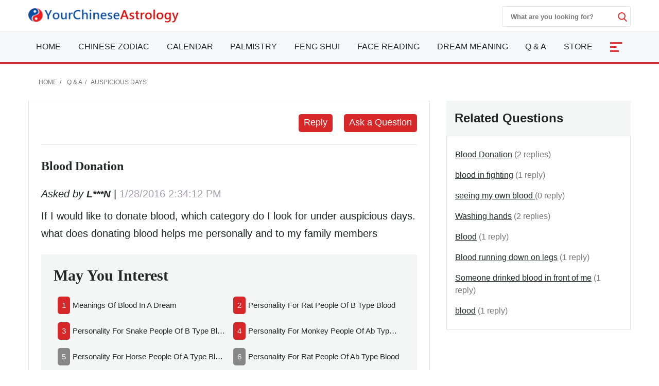

--- FILE ---
content_type: text/html; charset=utf-8
request_url: https://www.yourchineseastrology.com/forum/blood-donation-5092.htm
body_size: 15009
content:

<!doctype html>
<html amp lang="en">
<head>
    <meta charset="utf-8">
    <title>Blood Donation - Your Chinese Astrology</title>
    <meta name="description" />
    <meta name="copyright" content="yourchineseastrology.com" />
    <meta http-equiv="content-language" content="en" />
    <meta name="viewport" content="width=device-width,minimum-scale=1,initial-scale=1">
    <link rel="canonical" href="https://www.yourchineseastrology.com/forum/blood-donation-5092.htm">
    <link rel="shortcut icon" href="/content/images/icons/favicon.ico">
    <script async src="https://cdn.ampproject.org/v0.js"></script>
    <script async custom-element="amp-form" src="https://cdn.ampproject.org/v0/amp-form-0.1.js"></script>
    <script async custom-element="amp-accordion" src="https://cdn.ampproject.org/v0/amp-accordion-0.1.js"></script>
    <script async custom-element="amp-auto-ads" src="https://cdn.ampproject.org/v0/amp-auto-ads-0.1.js"></script>
    <script async custom-element="amp-ad" src="https://cdn.ampproject.org/v0/amp-ad-0.1.js"></script>
    <script async custom-element="amp-bind" src="https://cdn.ampproject.org/v0/amp-bind-0.1.js"></script>
    <script async custom-element="amp-analytics" src="https://cdn.ampproject.org/v0/amp-analytics-0.1.js"></script>
    
     <style amp-boilerplate>body{-webkit-animation:-amp-start 8s steps(1,end) 0s 1 normal both;-moz-animation:-amp-start 8s steps(1,end) 0s 1 normal both;-ms-animation:-amp-start 8s steps(1,end) 0s 1 normal both;animation:-amp-start 8s steps(1,end) 0s 1 normal both}@-webkit-keyframes -amp-start{from{visibility:hidden}to{visibility:visible}}@-moz-keyframes -amp-start{from{visibility:hidden}to{visibility:visible}}@-ms-keyframes -amp-start{from{visibility:hidden}to{visibility:visible}}@-o-keyframes -amp-start{from{visibility:hidden}to{visibility:visible}}@keyframes -amp-start{from{visibility:hidden}to{visibility:visible}}</style>
     <noscript><style amp-boilerplate>body{-webkit-animation:none;-moz-animation:none;-ms-animation:none;animation:none}</style></noscript>
    <style amp-custom>
        :root{--color-white:#FFF;--color-black:#222725;--color-gray:#777;--color-gray--base:#919392;--color-gray--border:#E3E4E4;--color-gray--background:#F4F5F5;--color-red--base:#d62828;--color-red--light:#e63946;--color-red--dark:#780000;--color-gold:#FE7D00;--color-pink:#FFD8C2;--font-display:"Canela","Times New Roman",Times,serif;--font-accent:"Lato",-apple-system,BlinkMacSystemFont,"Segoe UI",Roboto,"Helvetica Neue",Arial,sans-serif,"Apple Color Emoji","Segoe UI Emoji","Segoe UI Symbol";--font-text:"Lato",-apple-system,BlinkMacSystemFont,"Segoe UI",Roboto,"Helvetica Neue",Arial,sans-serif,"Apple Color Emoji","Segoe UI Emoji","Segoe UI Symbol"}*{-webkit-box-sizing:border-box;-moz-box-sizing:border-box;box-sizing:border-box}html{-ms-text-size-adjust:100%;-webkit-text-size-adjust:100%}body{background:#fff;color:#222725;font-family:"Lato",-apple-system,BlinkMacSystemFont,"Segoe UI",Roboto,"Helvetica Neue",Arial,sans-serif,"Apple Color Emoji","Segoe UI Emoji","Segoe UI Symbol";line-height:1.5;font-size:1rem;font-weight:400;font-style:normal;margin:0;min-width:315px;overflow-x:hidden;-webkit-font-smoothing:antialiased}.main-content-box div a:not(.linka):not(.linko):not(.g_btn):not(.g_btn_outline):not(.cur):not(.h2):not(.h3):not(.h4){color:#d62828;text-decoration:none;border-bottom:1px solid #d62828}a,button.link,#main-content-box div amp-carousel a{color:#222725;text-decoration:underline;background-color:transparent;border:0;cursor:pointer}a:active,a:hover,button.link:hover{outline-width:0;color:#FE0200;text-decoration:none}.linka{position:relative;display:block;overflow:hidden;padding:inherit;text-decoration:none;border-bottom:1px solid #E3E4E4;background:#F4F5F5;padding:10px;font-size:.95rem;padding-left:2rem}.linka::before{content:url("data:image/svg+xml;charset=utf-8,%3Csvg xmlns='http://www.w3.org/2000/svg' width='16' height='16' fill='%23222725' %3E%3Cpath d='M9 3L7.94 4.06l4.19 4.19H3v1.5h9.13l-4.19 4.19L9 15l6-6z'/%3E%3C/svg%3E");width:16px;position:absolute;top:10px;left:.5rem}.bg-gray{background:#F4F5F5}.bg-white{background:#fff}.error,.red{color:#d62828}.purple{color:#f09}.gray{color:#777}.btn,.g_btn{background:#d62828;vertical-align:middle;color:#fff;text-decoration:none;cursor:pointer;text-align:center;border-radius:5px;border:0}.btn{padding:5px}.g_btn{display:inline-block;padding:0 10px;line-height:33px;height:35px;font-size:16px}.g_btn:hover,.btn:hover{background:#F80000;text-decoration:none;color:#fff}ul{margin:0;padding:0;list-style:outside none none}article,aside,footer,header,nav,section{display:block}input::-webkit-search-cancel-button,input[type=search]::-ms-clear{display:none}.myselect{border:0;appearance:none;-moz-appearance:none;-webkit-appearance:none;background:url("[data-uri]") no-repeat scroll right center transparent}.nav-sidebar-trigger{color:#222725;font-size:36px;outline:0 none;border:0}.nav-link{background:#F4F5F5;font-weight:normal;font-size:1.25rem;border:1px #E3E4E4 solid;border-bottom-width:0;border-top:.25rem solid #FE0200}.sub-nav-item{border-bottom:1px solid #eee}.sub-nav-item:last-child{border:0}.sub-nav-item header{background:0;border:0;color:#353535;padding:0;outline-width:0}.sub-nav-item>section>header:after,#nav-content section>header:after{display:inline-block;content:url("data:image/svg+xml;%20charset=utf8,%3Csvg%20t=%221589466529816%22%20viewBox=%220%200%201024%201024%22%20version=%221.1%22%20xmlns=%22http://www.w3.org/2000/svg%22%20p-id=%225460%22%20width=%2218%22%20height=%2218%22%3E%3Cpath%20d=%22M512%200C228.266667%200%200%20228.266667%200%20512s228.266667%20512%20512%20512%20512-228.266667%20512-512S795.733333%200%20512%200z%20m305.066667%20405.333333L541.866667%20680.533333c-8.533333%208.533333-19.2%2012.8-29.866667%2010.666667-10.666667%200-21.333333-4.266667-29.866667-10.666667L206.933333%20405.333333c-14.933333-17.066667-14.933333-42.666667%200-57.6l4.266667-4.266666c14.933333-14.933333%2040.533333-14.933333%2055.466667%200L512%20588.8l245.333333-245.333333c14.933333-14.933333%2040.533333-14.933333%2055.466667%200l4.266667%204.266666c14.933333%2014.933333%2014.933333%2040.533333%200%2057.6z%22%20p-id=%225461%22%20%3E%3C/path%3E%3C/svg%3E");color:#353535;float:right;padding-top:2px}.sub-nav-item>[expanded]>header:after{content:url("data:image/svg+xml;%20charset=utf8,%3Csvg%20t=%221589465574039%22%20viewBox=%220%200%201024%201024%22%20version=%221.1%22%20xmlns=%22http://www.w3.org/2000/svg%22%20p-id=%224743%22%20width=%2218%22%20height=%2218%22%3E%3Cpath%20d=%22M512%201024c283.733333%200%20512-228.266667%20512-512S795.733333%200%20512%200%200%20228.266667%200%20512s228.266667%20512%20512%20512zM206.933333%20618.666667l275.2-275.2c8.533333-8.533333%2019.2-12.8%2029.866667-10.666667%2010.666667%200%2021.333333%204.266667%2029.866667%2010.666667L817.066667%20618.666667c14.933333%2014.933333%2014.933333%2040.533333%200%2055.466666l-4.266667%204.266667c-14.933333%2014.933333-40.533333%2014.933333-55.466667%200L512%20435.2%20266.666667%20680.533333c-14.933333%2014.933333-40.533333%2014.933333-55.466667%200l-4.266667-4.266666C192%20661.333333%20192%20635.733333%20206.933333%20618.666667z%22%20p-id=%224744%22%3E%3C/path%3E%3C/svg%3E");padding-top:2px}#nav-content header{background:#f8f8f8;border-color:#ddd}#nav-content section>header:after{content:"[ Show ]";color:#d62828;font-size:15px;float:none}#nav-content [expanded]>header:after{content:"[ Hide ]"}.main-nav{background:#fff;z-index:9999;width:100%}.sub-nav-observer{position:absolute;top:400px}.sub-nav-button{position:fixed;top:94px;left:5px;width:32px;z-index:99}.sub-nav-button:hover{cursor:pointer}.sub-nav-button label{z-index:15;font-size:12px;color:#fff;fill:#fff;cursor:pointer;display:flex;align-items:center}.sub-nav-button .label-icon{border-radius:4px;background:#d62828;height:35px;width:32px;padding-left:2px;display:flex;justify-content:center;align-items:center;box-shadow:0 10px 20px -5px rgba(0,0,0,.25);z-index:1}.sub-nav-button .label-icon svg{transform:rotate(180deg);height:14px;width:14px;transition:transform .233s cubic-bezier(0,0,.21,1)}.sub-nav-button .label-title{position:absolute;left:32px;display:flex;align-items:center;height:35px;padding:5px 10px 5px 5px;white-space:nowrap;border-radius:0 4px 4px 0;background:#fff;box-shadow:0 10px 20px -5px rgba(0,0,0,.25);transform:scale3d(0,1,1);transform-origin:left;transition:transform .233s cubic-bezier(0,0,.21,1);border:1px solid #d62828;color:#d62828;border-left-width:4px;margin-left:-4px}.nav-desk,.nav-mobile{background:#f5f9fa;border-bottom:3px solid #d62828;border-top:1px solid #ddd}.mobile-fixed{overflow:hidden;position:fixed;top:0;margin-top:42px;width:100%;z-index:9999}.nav-desk .nav-item svg{fill:#d62828}.nav-mobile-box,.nav-desk ul{flex-wrap:wrap;justify-content:space-between;justify-items:center;text-align:justify}#NavMobile{overflow:scroll;height:calc(100vh - 2rem);-webkit-overflow-scrolling:touch;background:#fff}#NavMobile .nav-search-form{width:100%;margin-top:0;height:40px;justify-content:flex-end}#NavMobile .nav-search-form input{width:calc(100vw - 5rem);color:#666;font-size:1.2rem;font-weight:normal}#NavMobile .nav-search-form amp-img{opacity:.6;margin-top:10px}#NavMobile .nav-search-form button{margin-top:0;display:block;padding:10px 15px;background:#E3E4E4}.nav-mobile-menu .nav-list{padding:1rem}.nav-mobile-menu small{font-size:.75rem;color:#555}.nav-mobile-menu .nav-list a{font-size:1.125rem;font-weight:500;text-decoration:none;padding:5px 0}.nav-mobile-menu .nav-list h2,.nav-mobile-menu .nav-list h2 a{font-size:2.5rem;font-weight:600;text-decoration:none;padding:0;margin:0 0 .5rem}.nav-mobile-menu .nav-list h2 a::after{content:"See them all ↝";display:block;color:#555;font-size:.85rem;font-style:italic}.nav-search-box{top:0;right:0}.nav-search-form{width:250px;height:40px;margin-top:12px}.nav-search-form input{width:225px;font-weight:600;outline:0}.nav-search-box button,.nav-search-form input{background:#fff;border:0}.nav-search-box button{width:18px;height:18px;display:flex;font-size:initial;box-sizing:initial;cursor:pointer;justify-content:center;margin-top:10px}.nav-search-box svg{fill:#d62828;height:18px;width:18px}@media(max-width:52rem){.nav-search-form{height:32px;width:calc(100vw - 3.5rem);margin-top:9px}.nav-search-form input{width:calc(100vw - 6rem)}.nav-search-form button{margin-top:5px}.nav-search-box>button{margin-top:15px}}.nav-item-more{font-size:2rem;text-align:center;width:50px;color:#fff;background:#d62828}.nav-item-more svg{fill:#fff;margin-top:6px;vertical-align:middle}.nav-item>a{display:block;font-size:1rem;line-height:60px;text-transform:uppercase;padding:0 15px}.nav-item .nav-list-container{transition:.2s ease-out;opacity:0;pointer-events:none;background:#f5f9fa none repeat scroll 0 0;border-top:3px solid #d62828;height:auto;left:0;position:absolute;width:220px;margin:0;font-size:1rem;box-shadow:0 2px 8px #888}#nav-item-more .nav-list-container{left:-165px}.nav-container a{text-decoration:none}.nav-container .nav-item:hover>a{background-color:#ebf2f2;font-weight:600;color:#222725;cursor:pointer;transition-duration:200ms;transition-property:background-color;transition-timing-function:ease}.nav-container .nav-list:hover .nav-list-container{opacity:1;pointer-events:all;z-index:999}.nav-list-container.large{width:460px}.nav-list-container a{border:0;color:#222725;height:36px;line-height:36px;padding:0 8px;display:block}.nav-list-container a:hover{font-weight:600}.nav-list-container h3{line-height:40px;margin-bottom:0;font-size:16px;margin-top:0}@media(max-width:64rem){#main-content-right.lg-col-4{padding:1.5rem}.nav-item>a{font-size:.9rem;padding:0 10px}}@media(min-width:1300px){.main-nav>div>a{display:block}}.caret{display:inline-block;width:0;height:0;margin-left:2px;vertical-align:middle;border-top:6px dashed;border-right:6px solid transparent;border-left:6px solid transparent;border-bottom:0}#main-content-box,.main-content-box{font-size:20px;line-height:1.7em}#main-content-box strong,#main-content-box b{font-weight:600;font-size:1.5rem}#main-content-box h2,#main-content-box h3,#main-content-box h1{font-weight:700;font-family:'Gabriela',serif}#main-content-box h3{font-size:1.8rem}#main-content-box amp-img{margin:5px 8px}#main-content-box h3 a,#main-content-box strong a,#main-content-box b a{text-decoration:none}#main-content-box h3 a::after{padding-left:6px;content:url("/content/images/icons/link.svg")}#main-content .content-img{width:100%;max-width:320px}#main-content .content-img-small{width:100%;max-width:120px}#main-content .content-img-big{width:100%;max-width:600px}@media(max-width:40rem){body{padding-top:84px}.main-nav{position:fixed;top:0}.nav-top-box{height:42px}.nav-search-form{margin-top:6px}.nav-website{margin-top:-4px}.nav-search-box>button{margin-top:12px}.nav-item>a{line-height:42px;text-transform:capitalize}.nav-item>a.red{font-size:1rem}.nav-mobile .nav-container{height:42px;overflow:hidden;width:calc(100vw - 3.5rem)}.nav-mobile .nav-container ul{justify-content:space-around}.nav-item-more{font-size:1.4rem}#main-content-box h3{text-align:center}#main-content .content-img{float:none;max-width:100%;padding:10px 0}}.c_table{border-spacing:0;width:100%;font-size:1rem;border-top:.25rem solid #d62828;border-collapse:collapse;margin:10px auto}.c_table th{background:none #F4F5F5;padding:5px;font-weight:600;border:1px solid #E3E4E4}.c_table td{background:none #fff;padding:5px;border:1px solid #E3E4E4}.table-responsive{min-height:.01%;overflow-x:auto;width:100%;margin:15px auto;overflow-y:hidden;-ms-overflow-style:-ms-autohiding-scrollbar;border:1px solid #ddd}.scroll-right-bar{position:fixed;width:50px;height:100px;bottom:60px;right:.5rem;color:#fff;opacity:0;visibility:hidden;text-align:center}.scroll-right-bar a{display:inline-block;width:50px;height:50px;margin-bottom:10px;border-radius:4px;background-color:rgba(0,0,0,0.5);padding:5px}.scroll-right-bar a:hover{background-color:rgba(0,0,0,0.7);cursor:pointer}.glyphicon-info-sign{display:inline-block;height:18px;width:18px;vertical-align:middle;background:url("[data-uri]") no-repeat}.glyphicon-info-sign:hover{cursor:pointer}.nav-left-zodiac:not(.tool-box-other){border:1px solid #D1D0EF;background:#D1D0EF}.nav-left-zodiac .match-header{background:url("//g.yourchineseastrology.com/images/bg/bg-nav-zodiac-match.jpg") no-repeat scroll right center transparent}.nav-left-zodiac .zodiac-header{background:url("//g.yourchineseastrology.com/images/bg/bg-nav-zodiac.jpg") no-repeat scroll right center transparent}.nav-left-zodiac a .zodiac-info{color:#777}.nav-left-zodiac .form-sel-box{background:#fff;border:1px solid #C8C8D2}.nav-left-zodiac .form-btn-box{border-radius:5px;background:#e74c3c;text-align:center;padding:5px}.nav-left-zodiac .form-btn-box a{color:#fff}.nav-left-zodiac .tool-box .form-btn-box:hover,.nav-left-zodiac .tool-box .form-btn-box-match:hover{background:#c9300d}.sel-placeholder,.nav-left-zodiac select{font-size:13px;color:#999;margin-right:5px;height:30px;line-height:30px;text-transform:capitalize;padding-right:10px}.sel-zodiac{top:31px;background:#fff;border:1px solid #e7e7e7;width:100%;left:0;z-index:6;padding:5px}.sel-zodiac li{padding:0 5px}.sel-zodiac li:hover{background:#eee}amp-selector.sel-zodiac [option][selected]{outline:0;background:#eee}.nav-left-zodiac select:hover{cursor:pointer}.tool-box-other .form-btn-box{background:#D3D3DC;color:#4B465A;border:1px solid #C8C8D2}.tool-box-other a:hover{background:#DDDDE3}.recommend-images-list,.recommend-article-list{font-size:.92rem}.recommend-images-list .item div{font-size:13px;bottom:0;background-color:rgba(0,0,0,0.6);width:100%;text-overflow:ellipsis;overflow:hidden;white-space:nowrap;color:#fff}.recommend-article-list .item a{overflow:hidden;width:auto;display:block;text-overflow:ellipsis;text-decoration:none;white-space:nowrap}.recommend-article-list .item div{margin-right:5px;padding:0 8px;color:#f1f1f1;border-radius:5px}.recommend-article-list .darkgray{background:#888}.recommend-article-list .orange{background:#d62828}.recommend-article-list h3,.recommend-images-list h3{border-top:.25rem solid #d62828;padding-left:10px;padding-bottom:5px;background:#F4F5F5;font-size:1.25rem;font-weight:600}label{display:inline-block;max-width:100%;margin-bottom:5px;font-weight:600}.form-control{display:block;width:100%;height:34px;padding:6px 12px;font-size:14px;line-height:1.42857143;background-color:#fff;background-image:none;border:1px solid #919392;border-radius:4px;-webkit-box-shadow:inset 0 1px 1px rgba(0,0,0,.075);box-shadow:inset 0 1px 1px rgba(0,0,0,.075);-webkit-transition:border-color ease-in-out .15s,-webkit-box-shadow ease-in-out .15s;-o-transition:border-color ease-in-out .15s,box-shadow ease-in-out .15s;transition:border-color ease-in-out .15s,box-shadow ease-in-out .15s}.form-control:focus{border-color:#66afe9;outline:0;-webkit-box-shadow:inset 0 1px 1px rgba(0,0,0,.075),0 0 8px rgba(102,175,233,.6);box-shadow:inset 0 1px 1px rgba(0,0,0,.075),0 0 8px rgba(102,175,233,.6)}.footer{background:#740000;position:relative;margin-top:120px;font-size:1rem}.footer a{color:#fff;margin:5px .5rem;display:inline-block}.footer .footer-logo{width:120px;display:block;margin-left:-60px;border-radius:50%;top:-60px;border:10px solid #740000;position:absolute;left:50%}footer.copyright{padding:15px;text-align:center;position:relative;font-size:.8rem}footer.copyright a{color:#222725;text-decoration:none;font-weight:bold}amp-sticky-ad{border-top:2px solid #d62828}.amp-sticky-ad-close-button{width:25px;height:25px;top:-25px;background-position:8px;background-color:#d62828;background-image:url("data:image/svg+xml;charset=utf-8,%3Csvg width='13' height='13' viewBox='341 8 13 13' xmlns='http://www.w3.org/2000/svg'%3E%3Cpath fill='%23FFF' d='M354 9.31L352.69 8l-5.19 5.19L342.31 8 341 9.31l5.19 5.19-5.19 5.19 1.31 1.31 5.19-5.19 5.19 5.19 1.31-1.31-5.19-5.19z' fill-rule='evenodd'/%3E%3C/svg%3E");border-radius:8px 0 0 0}.amp-sticky-ad-top-padding{height:0}amp-sidebar{width:300px}.lightbox{background:rgba(0,0,0,0.8);width:100%;height:100%;position:absolute;display:flex;align-items:center;justify-content:center}.lightbox-container{width:90%;max-width:600px;background:#f1f1f1;color:#333}.lightbox-body{max-height:380px;overflow-y:auto;-webkit-overflow-scrolling:touch}hr{box-sizing:content-box;height:0;overflow:visible;color:#ddd}.code{background-color:rgba(255,255,255,.3);padding:3px 8px;margin-bottom:5px}small{font-size:80%}.img-box{height:200px;width:100%}amp-img.contain img{object-fit:contain}img{border-style:none}details,menu{display:block}summary{display:list-item}[hidden],template{display:none}.h1{font-size:3rem}.h2{font-size:2rem;line-height:1.1em}.h3{font-size:1.5rem}.h4{font-size:1.125rem}.h5{font-size:.875rem}.h6{font-size:.75rem}.font-family-inherit{font-family:inherit}.font-size-inherit{font-size:inherit}.text-decoration-none,#main-content-box a.text-decoration-none{text-decoration:none}.bold{font-weight:600}.regular{font-weight:400}.italic{font-style:italic}.caps{text-transform:uppercase}.caps-1{text-transform:capitalize}.left-align{text-align:left}.center{text-align:center}.right-align{text-align:right}.justify{text-align:justify}.nowrap{white-space:nowrap}.break-word{word-wrap:break-word}.line-height-1{line-height:1rem}.line-height-2{line-height:1.125rem}.line-height-3{line-height:1.5rem}.line-height-4{line-height:2rem}.list-style-none{list-style:none}.underline{text-decoration:underline}.truncate{max-width:100%;overflow:hidden;text-overflow:ellipsis;white-space:nowrap}.list-reset{list-style:none;padding-left:0}.inline{display:inline}.block{display:block}.inline-block{display:inline-block}.table{display:table}.table-cell{display:table-cell}.overflow-hidden{overflow:hidden}.overflow-y-auto{overflow:auto}.overflow-auto{overflow:auto}.clearfix:after,.clearfix:before{content:" ";display:table}.clearfix:after{clear:both}.left{float:left}.right{float:right}.fit{max-width:100%}.max-width-1{max-width:24rem}.max-width-2{max-width:32rem}.max-width-3{max-width:48rem}.max-width-4{max-width:64rem}.w-100{width:100%}.border-box{box-sizing:border-box}.align-baseline{vertical-align:baseline}.align-top{vertical-align:top}.align-middle{vertical-align:middle}.align-bottom{vertical-align:bottom}.m0{margin:0}.mt0{margin-top:0}.mr0{margin-right:0}.mb0{margin-bottom:0}.ml0,.mx0{margin-left:0}.mx0{margin-right:0}.my0{margin-top:0;margin-bottom:0}.m05{margin:.5rem}.mt05{margin-top:.5rem}.mr05{margin-right:.5rem}.mb05{margin-bottom:.5rem}.ml05,.mx05{margin-left:.5rem}.mx05{margin-right:.5rem}.my05{margin-top:.5rem;margin-bottom:.5rem}.m1{margin:1rem}.mt1{margin-top:1rem}.mr1{margin-right:1rem}.mb1{margin-bottom:1rem}.ml1,.mx1{margin-left:1rem}.mx1{margin-right:1rem}.my1{margin-top:1rem;margin-bottom:1rem}.m2{margin:1.5rem}.mt2{margin-top:1.5rem}.mr2{margin-right:1.5rem}.mb2{margin-bottom:1.5rem}.ml2,.mx2{margin-left:1.5rem}.mx2{margin-right:1.5rem}.my2{margin-top:1.5rem;margin-bottom:1.5rem}.m3{margin:2rem}.mt3{margin-top:2rem}.mr3{margin-right:2rem}.mb3{margin-bottom:2rem}.ml3,.mx3{margin-left:2rem}.mx3{margin-right:2rem}.my3{margin-top:2rem;margin-bottom:2rem}.m4{margin:2.5rem}.mt4{margin-top:2.5rem}.mr4{margin-right:2.5rem}.mb4{margin-bottom:2.5rem}.ml4,.mx4{margin-left:2.5rem}.mx4{margin-right:2.5rem}.my4{margin-top:2.5rem;margin-bottom:2.5rem}.mxn1{margin-left:-1rem;margin-right:-1rem}.mxn2{margin-left:-1.5rem;margin-right:-1.5rem}.mxn3{margin-left:-2rem;margin-right:-2rem}.mxn4{margin-left:-2.5rem;margin-right:-2.5rem}.ml-auto{margin-left:auto}.mr-auto,.mx-auto{margin-right:auto}.mx-auto{margin-left:auto}.p0{padding:0}.pt0{padding-top:0}.pr0{padding-right:0}.pb0{padding-bottom:0}.pl0,.px0{padding-left:0}.px0{padding-right:0}.py0{padding-top:0;padding-bottom:0}.p05{padding:.5rem}.pt05{padding-top:.5rem}.pr05{padding-right:.5rem}.pb05{padding-bottom:.5rem}.pl05{padding-left:.5rem}.py05{padding-top:.5rem;padding-bottom:.5rem}.px05{padding-left:.5rem;padding-right:.5rem}.p1{padding:1rem}.pt1{padding-top:1rem}.pr1{padding-right:1rem}.pb1{padding-bottom:1rem}.pl1{padding-left:1rem}.py1{padding-top:1rem;padding-bottom:1rem}.px1{padding-left:1rem;padding-right:1rem}.p2{padding:1.5rem}.pt2{padding-top:1.5rem}.pr2{padding-right:1.5rem}.pb2{padding-bottom:1.5rem}.pl2{padding-left:1.5rem}.py2{padding-top:1.5rem;padding-bottom:1.5rem}.px2{padding-left:1.5rem;padding-right:1.5rem}.p3{padding:2rem}.pt3{padding-top:2rem}.pr3{padding-right:2rem}.pb3{padding-bottom:2rem}.pl3{padding-left:2rem}.py3{padding-top:2rem;padding-bottom:2rem}.px3{padding-left:2rem;padding-right:2rem}.p4{padding:2.5rem}.pt4{padding-top:2.5rem}.pr4{padding-right:2.5rem}.pb4{padding-bottom:2.5rem}.pl4{padding-left:2.5rem}.py4{padding-top:2.5rem;padding-bottom:2.5rem}.px4{padding-left:2.5rem;padding-right:2.5rem}.container-fluid{padding-right:15px;padding-left:15px;margin-right:auto;margin-left:auto}.container{margin-right:auto;margin-left:auto}@media(min-width:576px){.container{width:540px;max-width:100%}}@media(min-width:768px){.container{width:720px;max-width:100%}}@media(min-width:992px){.container{width:960px;max-width:100%}}@media(min-width:1182px){.container{width:1170px}}@media(min-width:1300px){.container{width:1280px}}@media(min-width:1600px){.container{width:1520px}}.breadcrumb{list-style:none;padding:15px 20px;font-size:.75rem;text-transform:uppercase}.breadcrumb>li{display:inline-block;color:#777}.breadcrumb>li+li:before{padding:0 5px;color:#777;content:"/\00a0"}.breadcrumb a,.breadcrumb>.active{text-decoration:none;color:#777}.row{display:-ms-flexbox;display:flex;-ms-flex-wrap:wrap;flex-wrap:wrap}.col{-ms-flex-preferred-size:0;flex-basis:0;-ms-flex-positive:1;flex-grow:1;max-width:100%}.col-auto{-ms-flex:0 0 auto;flex:0 0 auto;width:auto;max-width:none}.col,.col-right{box-sizing:border-box}.col-right{float:right}.col-1{width:8.33333%}.col-2{width:16.66667%}.col-3{width:25%}.col-4{width:33.33333%}.col-5{width:41.66667%}.col-6{width:50%}.col-7{width:58.33333%}.col-8{width:66.66667%}.col-9{width:75%}.col-10{width:83.33333%}.col-11{width:91.66667%}.col-12{width:100%}@media(min-width:40.06rem){.sm-col{float:left;box-sizing:border-box}.sm-col-right{float:right;box-sizing:border-box}.sm-col-1{width:8.33333%}.sm-col-2{width:16.66667%}.sm-col-3{width:25%}.sm-col-4{width:33.33333%}.sm-col-5{width:41.66667%}.sm-col-6{width:50%}.sm-col-7{width:58.33333%}.sm-col-8{width:66.66667%}.sm-col-9{width:75%}.sm-col-10{width:83.33333%}.sm-col-11{width:91.66667%}.sm-col-12{width:100%}}@media(min-width:52.06rem){.md-col{float:left;box-sizing:border-box}.md-col-right{float:right;box-sizing:border-box}.md-col-1{width:8.33333%}.md-col-2{width:16.66667%}.md-col-3{width:25%}.md-col-4{width:33.33333%}.md-col-5{width:41.66667%}.md-col-6{width:50%}.md-col-7{width:58.33333%}.md-col-8{width:66.66667%}.md-col-9{width:75%}.md-col-10{width:83.33333%}.md-col-11{width:91.66667%}.md-col-12{width:100%}}@media(min-width:64.06rem){.lg-col{float:left;box-sizing:border-box}.lg-col-right{float:right;box-sizing:border-box}.lg-col-1{width:8.33333%}.lg-col-2{width:16.66667%}.lg-col-3{width:25%}.lg-col-4{width:33.33333%}.lg-col-5{width:41.66667%}.lg-col-6{width:50%}.lg-col-7{width:58.33333%}.lg-col-8{width:66.66667%}.lg-col-9{width:75%}.lg-col-10{width:83.33333%}.lg-col-11{width:91.66667%}.lg-col-12{width:100%}}.flex{display:-webkit-box;display:-ms-flexbox;display:flex}@media(min-width:40.06rem){.sm-flex{display:-webkit-box;display:-ms-flexbox;display:flex}}@media(min-width:52.06rem){.md-flex{display:-webkit-box;display:-ms-flexbox;display:flex}}@media(min-width:64.06rem){.lg-flex{display:-webkit-box;display:-ms-flexbox;display:flex}}.flex-column{-webkit-box-orient:vertical;-webkit-box-direction:normal;-ms-flex-direction:column;flex-direction:column}.flex-wrap{-ms-flex-wrap:wrap;flex-wrap:wrap}.flex-auto{-webkit-box-flex:1;-ms-flex:1 1 auto;flex:1 1 auto;min-width:0;min-height:0}.flex-none{-webkit-box-flex:0;-ms-flex:none;flex:none}.relative{position:relative}.absolute{position:absolute}.fixed{position:fixed}.z1{z-index:1}.z2{z-index:2}.z3{z-index:3}.z4{z-index:4}.border{border-style:solid;border-width:1px}.border-top{border-top-style:solid;border-top-width:1px}.border-right{border-right-style:solid;border-right-width:1px}.border-bottom{border-bottom-style:solid;border-bottom-width:1px}.border-left{border-left-style:solid;border-left-width:1px}.border-none{border:0}.border,.border-left,.border-bottom,.border-right,.border-top{border-color:#E3E4E4}.border-gray{border:1px solid #E3E4E4}.border-red-top{border-top:.25rem solid #d62828}.rounded{border-radius:3px}.circle{border-radius:50%}.rounded-top{border-radius:3px 3px 0 0}.rounded-right{border-radius:0 3px 3px 0}.rounded-bottom{border-radius:0 0 3px 3px}.rounded-left{border-radius:3px 0 0 3px}.not-rounded{border-radius:0}.hide{position:absolute;height:1px;width:1px;overflow:hidden;clip:rect(1px,1px,1px,1px)}@media(max-width:40rem){.xs-hide,.breadcrumb{display:none}}@media(min-width:40.06rem) and (max-width:52rem){.sm-hide{display:none}}@media(min-width:52.06rem) and (max-width:64rem){.md-hide{display:none}}@media(min-width:64.06rem){.lg-hide{display:none}}.display-none{display:none}.amp-carousel-button{width:3em;height:3em;border-radius:50%;box-shadow:0 10px 15px 0 rgba(0,0,0,.4);transition:.4s;background-color:#fff}.amp-carousel-button-prev{background-image:url("data:image/svg+xml;charset=utf-8,%3Csvg xmlns='http://www.w3.org/2000/svg' width='18' height='18' fill='%23CB0001'%3E%3Cpath d='M15 8.25H5.87l4.19-4.19L9 3 3 9l6 6 1.06-1.06-4.19-4.19H15v-1.5z'/%3E%3C/svg%3E")}.amp-carousel-button-next{background-image:url("data:image/svg+xml;charset=utf-8,%3Csvg xmlns='http://www.w3.org/2000/svg' width='18' height='18' fill='%23CB0001' %3E%3Cpath d='M9 3L7.94 4.06l4.19 4.19H3v1.5h9.13l-4.19 4.19L9 15l6-6z'/%3E%3C/svg%3E")}.amp-carousel-button:hover{cursor:pointer;box-shadow:0 20px 30px 0 rgba(0,0,0,.2);background-color:#fff}.amp-carousel-button:focus{outline:transparent;border:1px solid #FE0200}
        .nav-mobile-menu .nav-list a.h2{font-size:1.8rem;}
        
       .pagination {display:inline-block;padding-left:0;margin:20px 0;border-radius:4px}
    .pagination>li {display:inline}
    .pagination>li>a,.pagination>li>span {position:relative;float:left;padding:6px 12px;margin-left:-1px;line-height:1.42857143;color:var(--color-red--base);text-decoration:none;background-color:#fff;border:1px solid var(--color-gray--border)}
    .pagination>li>a:focus,.pagination>li>a:hover,.pagination>li>span:focus,.pagination>li>span:hover {color:var(--color-white);border-color:var(--color-red--base);background-color:var(--color-red--light)}
    #main-content-box .pagination>.active>a,#main-content-box .pagination>.active>a:focus,.pagination>.active>a:hover,.pagination>.active>span,.pagination>.active>span:focus,.pagination>.active>span:hover {z-index:2;color:var(--color-white);cursor:default;background-color:var(--color-red--light);border-color:var(--color-red--base)}
    .pagination>.disabled>a,.pagination>.disabled>a:focus,.pagination>.disabled>a:hover,.pagination>.disabled>span,.pagination>.disabled>span:focus,.pagination>.disabled>span:hover {color:#777;cursor:not-allowed;background-color:#fff;border-color:#ddd}
    .pagination-lg>li>a,.pagination-lg>li>span {padding:10px 16px;font-size:18px}
    .pagination-sm>li>a,.pagination-sm>li>span {padding:5px 10px;font-size:12px}

.comment {
    background: var(--color-gray--background);
    width: 100%;
    position: relative;
}
    .comment:before {
    content: ' ';
    height: 0;
    position: absolute;
    width: 0;
    left: 10px;
    border: 10px solid transparent;
    border-right-color: #f2f2f2;
    top: 50%;
    margin-top: -28px;
    margin-left: -30px;
}
    .user {
    font-size:1.2rem;
    font-weight: 700;
}
        .g_btn.disabled, .g_btn[disabled] {
    cursor: not-allowed;
    filter: alpha(opacity=65);
    -webkit-box-shadow: none;
    box-shadow: none;
    opacity: .65;
}
    .date {
    color: #a8a3ae;
}

    </style>
</head>
<body> 
     <amp-auto-ads type="adsense" data-ad-client="ca-pub-9754928204185619"></amp-auto-ads>
        <nav class="main-nav">
        <div class="nav-top-box px1">
            <div class="container relative">
                <div class="row">
                    <div class="col-7 sm-col-5 md-col-3 py1"> <div class="nav-website"><a href="/"><amp-img layout="responsive" height="38" width="400" src="/content/logo.png" alt="Your Chinese Astrology"></amp-img></a></div>  </div>
                    <div class="col-5 sm-col-7 md-col-9"></div>
                </div>
                <div class="absolute nav-search-box right-align flex">
                        <form action="/search/" method="get" target="_top">
                            <div class="nav-search-form border flex right rounded"><input type="text" name="query" class="px1 py05" placeholder="What are you looking for?" /><button type="submit"><svg><use xmlns:xlink="http://www.w3.org/1999/xlink" xlink:href="#magnifier"></use></svg></button></div>
                        </form>

                </div>
            </div>
        </div>
            <div class="nav-desk">
                <div class="container flex nav-desk-box">
                    <div id="main-nav-box" class="nav-container w-100">
                        <ul class="row">
                            <li class="nav-item xs-hide sm-hide md-hide"><a href="/">Home</a></li>
                            <li class="nav-item relative nav-list" id="nav-item-zodiac">
                                <a href="/zodiac/"><span class="xs-hide sm-hide">Chinese</span> Zodiac</a>
                            </li>
                            <li class="nav-item relative nav-list" id="nav-item-calendar">
                                <a href="/calendar/">Calendar</a>
                            </li>
                            <li class="nav-item relative nav-list" id="nav-item-palmistry">
                                <a href="/palmistry/">Palmistry</a>
                            </li>
                            <li class="nav-item relative nav-list" id="nav-item-fengshui">
                                <a href="/feng-shui/">Feng Shui</a>
                            </li>
                            <li class="nav-item relative nav-list xs-hide sm-hide md-hide" id="nav-item-facereading">
                                <a href="/face-reading/">Face Reading</a>
                            </li>
                            <li class="nav-item xs-hide sm-hide"><a href="/dream-meanings/">Dream Meaning</a></li>
                            <li class="nav-item xs-hide sm-hide md-hide"><a href="/forum/">Q & A</a></li>
                            <li class="nav-item xs-hide sm-hide md-hide"><a href="https://store.yourchineseastrology.com">Store</a></li>
                            <li class="nav-item relative nav-list" id="nav-item-more">
                                <a name="more" class="red bold"><svg class="align-middle" height="25px" width="25px"><use xmlns:xlink="http://www.w3.org/1999/xlink" xlink:href="#mobile-nav-icon" /></svg></a>
                                <div class="nav-list-container p1">
                                    <a href="/calendar/baby-gender-predictor.htm" class="nowrap">Chinese Gender Predictor</a>
                                    <a href="/chinese-name/">Chinese Name</a>
                                    <a href="/bone-weight-fortune-telling/">Bone Weight Astrology</a>
                                    <a href="/chinese-new-year/">Chinese New Year 2022</a>
                                    <a href="/lucky-number.htm">Lucky Number</a>
                                    <a href="/zodiac/fan-tai-sui/">Fan Tai Sui 2022</a>
                                    <a href="/quiz/">Psychological Tests</a>
                                </div>
                            </li>
                        </ul>

                    </div>
                </div>
            </div>
    </nav>
    <div class="container breadcrumb-box">  
    
    </div>
    


    <div class="container">
         <ol class="breadcrumb"><li><a href="/">Home</a></li><li> <a href="/forum/">Q & A</a></li><li><a href="/forum/auspicious-days/">Auspicious Days</a></li></ol>
        <div class="row">
            <div id="main-content" class="lg-col-8 col-12 justify" itemscope itemtype="https://schema.org/QAPage">
                <div id="main-content-box" class="px2 border-gray pb2" itemprop="mainEntity" itemscope itemtype="https://schema.org/Question">
                    <div class="my2 right-align border-bottom pb2"><a class="g_btn h4 inline-block mr1" href="#Reply">Reply</a> <a class="g_btn h4" href="/forum/write/">Ask a Question</a></div>
                        <h1 class="www-heading relative h3 mt05" itemprop="name">Blood Donation</h1>
                        <p class="mb05">
                            <i itemprop="author" itemscope itemtype="https://schema.org/Person"> Asked by <span class="user caps" itemprop="name">l***n</span></i> | <time class="date" itemprop="dateCreated" datetime="2016-01-28T14:34:12.0000000-07:00">1/28/2016 2:34:12 PM</time>
                        </p>
                        <div itemprop="text">
If I would like to donate blood, which category do I look for under auspicious days.<br />what does donating blood helps me personally and to my family  members                        </div>
                    <div class="bg-gray p2 my2">
                        <h2 class="mt0 mb1">May You Interest</h2>
                     <div class="row recommend-article-list">
                        <div class="item col-12 sm-col-6 p05"><div class="orange left">1</div><a href="/dream-meanings/blood.htm" class="linko caps-1" title="Meanings of Blood in a Dream">meanings of blood in a dream</a></div>
                        <div class="item col-12 sm-col-6 p05"><div class="orange left">2</div><a href="/zodiac/rat-personality/b-blood-type.htm" class="linko caps-1" title="PERSONALITY FOR RAT PEOPLE OF B TYPE BLOOD">personality for rat people of b type blood</a></div>
                        <div class="item col-12 sm-col-6 p05"><div class="orange left">3</div><a href="/zodiac/snake-personality/b-blood-type.htm" class="linko caps-1" title="Personality for Snake People of B Type Blood">personality for snake people of b type blood</a></div>
                        <div class="item col-12 sm-col-6 p05"><div class="orange left">4</div><a href="/zodiac/monkey-personality/ab-blood-type.htm" class="linko caps-1" title="Personality for Monkey People of AB Type Blood">personality for monkey people of ab type blood</a></div>
                        <div class="item col-12 sm-col-6 p05"><div class="darkgray left">5</div><a href="/zodiac/horse-personality/a-blood-type.htm" class="linko caps-1" title="Personality for Horse People of A Type Blood">personality for horse people of a type blood</a></div>
                        <div class="item col-12 sm-col-6 p05"><div class="darkgray left">6</div><a href="/zodiac/rat-personality/ab-blood-type.htm" class="linko caps-1" title="PERSONALITY FOR RAT PEOPLE OF AB TYPE BLOOD">personality for rat people of ab type blood</a></div>
                         </div>
 <form action="/search/" method="get" target="_top">
                <div class="row p1">
            <div class="col-9"><input type="text" value="Blood Donation" placeholder="What are you looking for?" name="query" class="form-control" /> </div><div class="col-3 px05"><button type="submit" class="btn h4 px2">Search</button></div>
                    </div>
            </form>                        <div class="center">
<script async src="https://pagead2.googlesyndication.com/pagead/js/adsbygoogle.js?client=ca-pub-9754928204185619"
     crossorigin="anonymous"></script>
<!-- YCA.AD.Top.Banner -->
<ins class="adsbygoogle ad-banner"
     style="display:block"
     data-ad-client="ca-pub-9754928204185619"
     data-ad-slot="9008060486"
     data-ad-format="fluid"
     data-full-width-responsive="true"></ins>
<script>
     (adsbygoogle = window.adsbygoogle || []).push({});
</script>
    </div>



 
                </div>
                     <h3 class="h3 mt2 mb05"><span itemprop="answerCount">2</span> Answer(s)</h3>
                        <div class="flex pt1"  itemprop="acceptedAnswer" itemscope itemtype="https://schema.org/Answer">
                            <amp-img width="44"
                                     height="44"
                                     class="mr1 flex-none xs-hide sm-hide"
                                     alt="user"
                                     src="[data-uri]"></amp-img>
                            <div class="ampstart-card p1 comment">
                                <div class="mb05 flex">
                                    <span  itemprop="author" itemscope itemtype="https://schema.org/Person"><span class="user caps" itemprop="name">M*** </span></span> 
                                   &nbsp; | &nbsp; <time class="date" itemprop="dateCreated" datetime="2016-01-29T01:01:25.0000000-07:00">1/29/2016 1:01:25 AM</time>
                                    <span class="flex-auto right-align"><a class="px1" itemprop="url" href="#Reply">Reply</a></span>
                                </div>
                                <div itemprop="upvoteCount" hidden>0</div>
                                <div itemprop="text">Hi lin lin,<br /><br />There is no category of donate blood in Chinese almanac calendar. You can choose any of the date that doesn&#39;t clash your zodiac sign by checking the Chinese calendar.<br /><a href='https://www.yourchineseastrology.com/calendar/' target='_blank'>https://www.yourchineseastrology.com/calendar/</a> <br /><br />For example, on February 18th, the calendar shows Zodiac:[Clash Rat]. If your Chinese zodiac sign is Rat, you should avoid to do that on the day. </div>
                            </div>
                        </div>
                        <div class="flex pt1"  itemprop="suggestedAnswer" itemscope itemtype="https://schema.org/Answer">
                            <amp-img width="44"
                                     height="44"
                                     class="mr1 flex-none xs-hide sm-hide"
                                     alt="user"
                                     src="[data-uri]"></amp-img>
                            <div class="ampstart-card p1 comment">
                                <div class="mb05 flex">
                                    <span  itemprop="author" itemscope itemtype="https://schema.org/Person"><span class="user caps" itemprop="name">l***n</span></span> 
                                   &nbsp; | &nbsp; <time class="date" itemprop="dateCreated" datetime="2016-01-30T14:46:07.0000000-07:00">1/30/2016 2:46:07 PM</time>
                                    <span class="flex-auto right-align"><a class="px1" itemprop="url" href="#Reply">Reply</a></span>
                                </div>
                                <div itemprop="upvoteCount" hidden>0</div>
                                <div itemprop="text">many thanks... </div>
                            </div>
                        </div>
                                    </div>
                <div class="clearfix p1  mt4 mb05" id="Reply">
                    <div class="sm-col-3 col-12 right center"><a class="g_btn h4" href="/forum/write/" rel="nofollow">Ask a Question</a></div>
                    <div class="sm-col-9 col-12 left"><h2 class="h3 caps m0 p0">Reply This Question</h2></div>
                </div>
                <div id="main-content-comments" class="border-gray p2">
                    


    <amp-state id="boardId"><script type="application/json">"0"</script></amp-state>
    <amp-state id="btnDisable"><script type="application/json">false</script></amp-state>
    <form method="post" action-xhr="/xhr/writepost" target="_top" on="submit-success:AMP.setState({ btnDisable: true });" custom-validation-reporting="show-all-on-submit">
        <input type="hidden" name="rurl" />
        <input type="hidden" name="parentid" value="5092">

        <div class="form-group row mb1 px1">
            <div class="col-12">
                <label></label>
<textarea rows="8" data-val="true" name="postcontent" id="postcontent"  cols="20" class="w-100 border rounded" required></textarea>
                <span visible-when-invalid="valueMissing" validation-for="postcontent">The Content field is required.</span>
            </div>
        </div>
        <div class="form-group row mb1">
            <div class="md-col-6 col-12 px1">
                <label>User Name:</label><input type="text" data-val="true" required maxlength="30" id="username" name="username" class="form-control" value="">
                <span visible-when-invalid="valueMissing" validation-for="username">The User Name field is required.</span>
            </div>
            <div class="md-col-6 col-12 px1">
                <label>Email:</label><input type="email" data-val="true" required maxlength="30" id="email" name="email" class="form-control" value="">
                <span visible-when-invalid="valueMissing" validation-for="email">The Email field is required.</span>
            </div>
            <div class="md-col-6 col-12  p1">
                <label>Email Remind:</label> <input type="checkbox" name="remind" value="1">
            </div>
        </div>

        <p class="px1"> Before posting, please read our <a href="/forum/rules.htm" target="_blank">rules for Q & A</a></p>

        <div class="form-group row px1">
            <div class="col-12">
                <button class="g_btn  h4 px1" [disabled]="btnDisable" id="asksubmit" type="submit" >Submit</button>
                <button  class="g_btn h4 px1" type="reset">Cancel</button>
            </div>
        </div>
        <div submit-success>
                <div class="my1 p1 bg-gray green">
Thank you！Your reply has been posted successfully!                        
    
                    </div>
    
            </div>
    
            <div submit-error>
                    <div class="my1 p1 bg-gray error">
                    I'm Sorry! Please verify that you have entered the correct information! 
                </div>
        </div>
    </form>
                </div>
            </div>
            <div id="main-content-right" class="lg-col-4 col-12 pl3">
                    <div class="mb2">
                <h2 class="m0 b0 h3 bg-gray p1">Related Questions</h2>
                        <div class="p1 border-gray">
                    <div class="col-12 py05 relatedItem"><a href="/forum/blood-donation-5092.htm" title="Blood Donation">Blood Donation</a> <span class="gray">(2 replies)</span></div>
                    <div class="col-12 py05 relatedItem"><a href="/forum/blood-in-fighting-15506.htm" title="blood in fighting">blood in fighting</a> <span class="gray">(1 reply)</span></div>
                    <div class="col-12 py05 relatedItem"><a href="/forum/seeing-my-own-blood-20638.htm" title="seeing my own blood ">seeing my own blood </a> <span class="gray">(0 reply)</span></div>
                    <div class="col-12 py05 relatedItem"><a href="/forum/washing-hands-26867.htm" title="Washing hands">Washing hands</a> <span class="gray">(2 replies)</span></div>
                    <div class="col-12 py05 relatedItem"><a href="/forum/blood-19042.htm" title="Blood">Blood</a> <span class="gray">(1 reply)</span></div>
                    <div class="col-12 py05 relatedItem"><a href="/forum/blood-running-down-on-legs-24465.htm" title="Blood running down on legs">Blood running down on legs</a> <span class="gray">(1 reply)</span></div>
                    <div class="col-12 py05 relatedItem"><a href="/forum/someone-drinked-blood-in-front-of-me-29216.htm" title="Someone drinked blood in front of me">Someone drinked blood in front of me</a> <span class="gray">(1 reply)</span></div>
                    <div class="col-12 py05 relatedItem"><a href="/forum/blood-24033.htm" title="blood">blood</a> <span class="gray">(1 reply)</span></div>
</div>
                        </div>

                                   <div class="link-box center">
  <script async src="https://pagead2.googlesyndication.com/pagead/js/adsbygoogle.js?client=ca-pub-9754928204185619"
     crossorigin="anonymous"></script>
<!-- YCA.Rignt.Column -->
<ins class="adsbygoogle"
     style="display:block"
     data-ad-client="ca-pub-9754928204185619"
     data-ad-slot="8458105689"
     data-ad-format="auto"
     data-full-width-responsive="true"></ins>
<script>
     (adsbygoogle = window.adsbygoogle || []).push({});
</script>
                   </div>
                    <div id="nav-left-categroy" class="mb2"></div>
                </div>
            </div>
    </div>

    
    <svg style="position: absolute; width: 0; height: 0; overflow: hidden;" version="1.1" xmlns="http://www.w3.org/2000/svg" xmlns:xlink="http://www.w3.org/1999/xlink"> <defs> 
    <symbol id="sidebar-toggle" viewBox="0 0 64 64"> <path d="M36.032 7.9c0.985-0.996 2.624-0.996 3.643 0 0.985 0.963 0.985 2.565 0 3.526l-18.471 18.060h40.246c1.421 0.002 2.55 1.107 2.55 2.496s-1.129 2.529-2.55 2.529h-40.246l18.471 18.026c0.985 0.996 0.985 2.601 0 3.562-1.019 0.996-2.66 0.996-3.643 0l-22.844-22.336c-1.019-0.963-1.019-2.565 0-3.526l22.844-22.338z"/> <path d="M2.071 3.012c1.144 0 2.071 0.927 2.071 2.071v53.835c0 1.144-0.927 2.071-2.071 2.071s-2.071-0.927-2.071-2.071v-53.835c0-1.144 0.927-2.071 2.071-2.071z"/></symbol>
    <symbol id="magnifier" xmlns="http://www.w3.org/2000/svg" viewBox="0 0 64 64"><path d="M61.925 58.24l-15.2-15.84c3.92-4.64 6.080-10.48 6.080-16.64-0.080-14.16-11.6-25.76-25.84-25.76s-25.84 11.6-25.84 25.84 11.6 25.84 25.84 25.84c5.36 0 10.4-1.6 14.8-4.64l15.36 15.92c0.64 0.64 1.52 1.040 2.4 1.040s1.68-0.32 2.32-0.96c1.36-1.28 1.36-3.44 0.080-4.8zM26.965 6.72c10.56 0 19.12 8.56 19.12 19.12s-8.64 19.040-19.12 19.040-19.12-8.56-19.12-19.040 8.56-19.12 19.12-19.12z"/></symbol>
    <symbol id="angle-down-solid" xmlns="http://www.w3.org/2000/svg" viewBox="0 0 64 64"> <path d="M56.293 16.003c1.761-1.645 4.553-1.645 6.314 0 1.857 1.734 1.857 4.623 0 6.357l-27.45 25.638c-1.761 1.645-4.553 1.645-6.314 0l-27.45-25.638c-0.899-0.839-1.393-1.963-1.393-3.178s0.494-2.339 1.393-3.178c1.761-1.645 4.553-1.645 6.314 0l24.293 22.689 24.293-22.689z"/></symbol>
    <symbol id="mobile-nav-icon"  xmlns="http://www.w3.org/2000/svg"  viewBox="0 0 32 24"><g><polygon points="30 4 0 4 0 0 30 0"/><polygon points="16 14 0 14 0 10 16 10"/><polygon points="22 24 0 24 0 20 22 20"/></g></symbol>
    <symbol id="close" xmlns="http://www.w3.org/2000/svg" viewBox="0 0 64 64"> <path d="M39.503 32l22.963-22.963c2.046-2.046 2.046-5.457 0-7.503s-5.456-2.046-7.503 0l-22.963 22.963-22.963-22.963c-2.046-2.046-5.457-2.046-7.503 0s-2.046 5.457 0 7.503l22.963 22.963-22.963 22.963c-2.046 2.046-2.046 5.456 0 7.503s5.457 2.046 7.503 0l22.963-22.963 22.963 22.963c2.046 2.046 5.456 2.046 7.503 0s2.046-5.456 0-7.503l-22.963-22.963z"/></symbol></defs></svg>
     <div class="footer pt4 pb4">
        <amp-img src="//g.yourchineseastrology.com/images/logo.png" alt="Your Chinese Astrology Logo" class="footer-logo" height="120" width="120"></amp-img>
        <div class="container mt3">
            <div class="px2 center">
                <div class="mb1">
                         <a href="/about-us/" rel="nofollow"><i></i>About Us</a>
                        <a href="/forum/" rel="nofollow"><i></i>Questions and Answers</a>
                        <a target="_blank" href="https://www.facebook.com/yourchineseastrology" rel="noopener nofollow"><i></i>Be Our Fan on Facebook</a>
                        <a target="_blank" href="https://twitter.com/ycastrology" rel="noopener nofollow"><i></i>Follow Us on Twitter</a>
                        <a role="button" tabindex="0" on="tap: AMP.navigateTo(url = 'mailto:yourchineseastrology%40gmail%2ecom')"><i></i>Contact Us</a>
                        <a href="/privacy.htm" rel="nofollow"><i></i>Privacy & Security</a>
                </div>
            </div>
        </div>
    </div>
    <footer itemtype="http://schema.org/WPFooter" itemscope="itemscope" role="contentinfo" class="container-fluid copyright">
        <p>&copy; Copyright 2014-2026 · <a href="/">yourchineseastrology.com</a> · All Rights Reserved</p>
    </footer>

    <amp-analytics type="googleanalytics">
        <script type="application/json">
            {
            "vars": {
            "account": "UA-53853953-1"
            },
            "triggers": {
            "trackPageview": {
            "on": "visible",
            "request": "pageview"
            }
            }
            }
        </script>
    </amp-analytics>
</body>
</html>



--- FILE ---
content_type: text/html; charset=utf-8
request_url: https://www.google.com/recaptcha/api2/aframe
body_size: 268
content:
<!DOCTYPE HTML><html><head><meta http-equiv="content-type" content="text/html; charset=UTF-8"></head><body><script nonce="BZN_t149Z-MTLqgHgKLFwg">/** Anti-fraud and anti-abuse applications only. See google.com/recaptcha */ try{var clients={'sodar':'https://pagead2.googlesyndication.com/pagead/sodar?'};window.addEventListener("message",function(a){try{if(a.source===window.parent){var b=JSON.parse(a.data);var c=clients[b['id']];if(c){var d=document.createElement('img');d.src=c+b['params']+'&rc='+(localStorage.getItem("rc::a")?sessionStorage.getItem("rc::b"):"");window.document.body.appendChild(d);sessionStorage.setItem("rc::e",parseInt(sessionStorage.getItem("rc::e")||0)+1);localStorage.setItem("rc::h",'1769902435774');}}}catch(b){}});window.parent.postMessage("_grecaptcha_ready", "*");}catch(b){}</script></body></html>